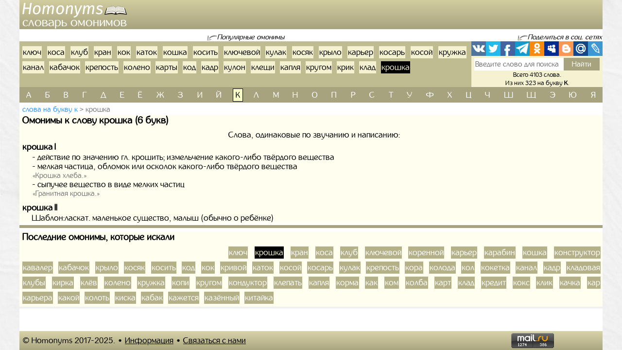

--- FILE ---
content_type: text/html; charset=UTF-8
request_url: https://homonyms.ru/slova-na-bukvu-k/omonimy-k-slovu-kroska-58436
body_size: 6353
content:
<!doctype html>
<html lang="ru">
  <head>
    <!-- Required meta tags -->
    <meta charset="utf-8">
    <meta name="viewport" content="width=device-width, initial-scale=1, shrink-to-fit=no">
    
    <!-- Bootstrap CSS -->
    <link rel="stylesheet" href="https://homonyms.ru/themes/smartguin/assets/vendor/bootstrap/css/bootstrap.min.css?1">
    <!-- App CSS -->
    <link rel="stylesheet" href="https://homonyms.ru/themes/smartguin/assets/css/main.css?2">
    
    <title>Омонимы к слову крошка | Одинаковые слова | Словарь омонимов</title>
    <meta name="description" content="Омонимы к слову крошка. Слова на букву К из 6 букв. Все полные и неполные омонимы (омофоны, омографы, омоформы). Лучший онлайн словарь омонимов Русского языка.">
    <meta name="keywords" content="крошка, омонимы к слову крошка, омофоны, омографы, омоформы, слова на букву К из 6 букв, подобрать, найти, полные, неполные, словарь, онлайн">
    <link href="https://homonyms.ru/themes/smartguin/assets/images/favicon.ico?1" type="image/x-icon" rel="shortcut icon">
    <meta name="referrer" content="origin">
    <meta name="author" content="D.panchenko">
    
    <!-- OG: -->
    <meta property="og:type" content="website">
    <meta property="og:title" content="Омонимы к слову крошка | Одинаковые слова | Словарь омонимов">
    <meta property="og:image" content="https://homonyms.ru/themes/smartguin/assets/images/socs.png?1">
    <meta property="og:url" content="https://homonyms.ru/slova/na-bukvu-k/omonimy-k-slovu-kroska-58436">
    <meta property="og:description" content="Омонимы к слову крошка. Слова на букву К из 6 букв. Все полные и неполные омонимы (омофоны, омографы, омоформы). Лучший онлайн словарь омонимов Русского языка.">
    <meta property="og:site_name" content="Homonyms">

    <meta property="og:cnt_title" content="Омонимы. Словарь омонимов.">
    <meta property="og:cnt_image" content="https://homonyms.ru/themes/smartguin/assets/images/socs.png?1">
    <meta property="og:cnt_url" content="https://homonyms.ru/">
    <meta property="og:cnt_description" content="Лучший онлайн словарь омонимов Русского языка. Все полные и неполные омонимы (омофоны, омографы, омоформы). Быстрый поиск и подбор нужных омонимов. Всего словарь содержит 4103 слова.">
    
    <!-- Adv -->
    					<script src="https://yandex.ru/ads/system/context.js" async></script>
			<script>window.yaContextCb = window.yaContextCb || [];</script>
									<script async src="https://ad.mail.ru/static/ads-async.js"></script>
		    	
    <!-- Scripts -->
    <script>
		function share_me(node) {
			var popup_width = 626;
			var popup_height = 436;
			var min_width = 768;
			var min_height = 535;
			if (!this.title) this.title = encodeURIComponent(document.querySelector('meta[property=\'og:cnt_title\']').getAttribute('content'));
			if (!this.description) this.description = encodeURIComponent(document.querySelector('meta[property=\'og:cnt_description\']').getAttribute('content'));
			if (!this.image) this.image = encodeURIComponent(document.querySelector('meta[property=\'og:cnt_image\']').getAttribute('content'));
			if (!this.href) this.href = encodeURIComponent(document.querySelector('meta[property=\'og:cnt_url\']').getAttribute('content'));
			var type = node.getAttribute('data-count');
			var url = {
			  vk: 'https://vk.com/share.php?url='+ this.href +'&title='+ this.title +'&image='+ this.image +'&description='+ this.description,
			  twi: 'https://twitter.com/intent/tweet?url='+ this.href +'&text='+ this.description,
			  fb: 'https://www.facebook.com/sharer.php?src=sp&u='+ this.href +'&summary='+ this.description +'&title='+ this.title +'&picture='+ this.image,
			  Telegram: 'https://telegram.me/share/url?url='+ this.href +'&text='+ this.description,
			  odkl: 'https://connect.ok.ru/dk?st.cmd=WidgetSharePreview&st.title='+ this.title +'&st.shareUrl='+ this.href,
			  MySpace: 'https://www.myspace.com/Modules/PostTo/Pages/?u='+ this.href +'&t='+ this.title +'&c='+ this.description,
			  Blogger: 'https://www.blogger.com/blog_this.pyra?t='+ this.title +'&u='+ this.href +'&n='+ this.description,
			  mail: 'https://connect.mail.ru/share?url='+ this.href +'&title='+ this.title +'&description='+ this.description +'&imageurl='+ this.image,
			  LiveJournal: 'https://www.livejournal.com/update.bml?event='+ this.href +'&subject='+ this.description
			};
			if (typeof url[type] == 'undefined')
			  return;
			var popup = function(){
			  var left = screen.width/2 - popup_width/2;
			  var top = screen.height/2 - popup_height/2;
			  return window.open(cur_url, '_blank', 'scrollbars=0, resizable=1, menubar=0, toolbar=0, status=0, width='+ popup_width +',height='+ popup_height +',left='+ left +',top='+ top);
			};
			var cur_url = url[type];
			var link = function(){
			  node.setAttribute('href', cur_url);
			  return true;
			};
			if (screen.width < min_width || screen.height < min_height)
			  return link();
			if (popup(url[type]) === null)
			  return link();
			return false;
		}
		if ( window.matchMedia('screen and (min-device-width: 768px)').matches )
			document.documentElement.classList.add('desktop');
		else
			document.documentElement.classList.add('mobile');
    </script>
  </head>
  <body class="container-fluid p-0">

    <!-- Реклама попапер -->
                                <!-- Yandex.RTB R-A-518183-5 --> 
            <script>window.yaContextCb.push(()=>{
                        Ya.Context.AdvManager.render({
                        type: 'fullscreen',
                        platform: 'touch',
                        blockId: 'R-A-518183-5'
                        })
                    })</script>
            	
    <div class="content">
      <!-- Шапка 1 -->
      <header>
	<div class="logo">
	            
				<a href="/" title="Словарь омонимов"><img src="https://homonyms.ru/themes/smartguin/assets/images/logo.png?1" alt="Homonyms"><strong>Словарь омонимов</strong></a>
			</div>
	<div class="aside">
                                    <div id="yandex_rtb_R-A-518183-1"></div>
                        <script>
                window['yandex_rtb_R-A-518183-1'] = document.getElementById('yandex_rtb_R-A-518183-1');
                                if ( window.matchMedia('screen and (min-device-width:768px)').matches ) {
                    window.yaContextCb.push( () => {
                        Ya.Context.AdvManager.render({ renderTo: 'yandex_rtb_R-A-518183-1',
                                                       blockId: 'R-A-518183-1',
                                                       onRender: (data) => {
                                                                                                                      window['yandex_rtb_R-A-518183-1'].classList.remove('d-none');
                                                       }
                                                     }, () => {
                                                                  window['yandex_rtb_R-A-518183-1'].classList.add('d-none');
                                                                                                                                }
                                                    )
                                                   }
                                           )
                } else {
                    window['yandex_rtb_R-A-518183-1'].remove();
                                    }
            </script>
            	</div>
</header>	  
      <!-- Реклама для мобилки -->
      <div id="ads_mobile_top" class="">
                                <div id="yandex_rtb_R-A-518183-6"></div>
                        <script>
                window['yandex_rtb_R-A-518183-6'] = document.getElementById('yandex_rtb_R-A-518183-6');
                                if ( window.matchMedia('screen and (max-device-width:767px)').matches ) {
                    window.yaContextCb.push( () => {
                        Ya.Context.AdvManager.render({ renderTo: 'yandex_rtb_R-A-518183-6',
                                                       blockId: 'R-A-518183-6',
                                                       onRender: (data) => {
                                                                                                                      window['yandex_rtb_R-A-518183-6'].classList.remove('d-none');
                                                       }
                                                     }, () => {
                                                                  window['yandex_rtb_R-A-518183-6'].classList.add('d-none');
                                                                                                                                }
                                                    )
                                                   }
                                           )
                } else {
                    window['yandex_rtb_R-A-518183-6'].remove();
                                    }
            </script>
            </div>      
      <!-- Шапка 2 -->
      <section id="popular" class="row m-0">
	<div class="col-12 p-0">
		<div>
			<span>Популярные омонимы</span>
		</div>
		
		<div>
			<span>Поделиться в соц. сетях</span>
		</div>
	</div>
	
	<div class="col p-0">
		<ol class="ol">
								<li><a href="/slova-na-bukvu-k/omonimy-k-slovu-kluc-53541">ключ</a></li>
											<li><a href="/slova-na-bukvu-k/omonimy-k-slovu-kosa-56843">коса</a></li>
											<li><a href="/slova-na-bukvu-k/omonimy-k-slovu-klub-53483">клуб</a></li>
											<li><a href="/slova-na-bukvu-k/omonimy-k-slovu-kran-57402">кран</a></li>
											<li><a href="/slova-na-bukvu-k/omonimy-k-slovu-kok-54034">кок</a></li>
											<li><a href="/slova-na-bukvu-k/omonimy-k-slovu-katok-51603">каток</a></li>
											<li><a href="/slova-na-bukvu-k/omonimy-k-slovu-koska-57299">кошка</a></li>
											<li><a href="/slova-na-bukvu-k/omonimy-k-slovu-kosit-56868">косить</a></li>
											<li><a href="/slova-na-bukvu-k/omonimy-k-slovu-klucevoi-53545">ключевой</a></li>
											<li><a href="/slova-na-bukvu-k/omonimy-k-slovu-kulak-59045">кулак</a></li>
											<li><a href="/slova-na-bukvu-k/omonimy-k-slovu-kosak-57095">косяк</a></li>
											<li><a href="/slova-na-bukvu-k/omonimy-k-slovu-krylo-58678">крыло</a></li>
											<li><a href="/slova-na-bukvu-k/omonimy-k-slovu-karer-51345">карьер</a></li>
											<li><a href="/slova-na-bukvu-k/omonimy-k-slovu-kosar-56844">косарь</a></li>
											<li><a href="/slova-na-bukvu-k/omonimy-k-slovu-kosoi-56969">косой</a></li>
											<li><a href="/slova-na-bukvu-k/omonimy-k-slovu-kruzka-58522">кружка</a></li>
											<li><a href="/slova-na-bukvu-k/omonimy-k-slovu-kanal-50339">канал</a></li>
											<li><a href="/slova-na-bukvu-k/omonimy-k-slovu-kabacok-49411">кабачок</a></li>
											<li><a href="/slova-na-bukvu-k/omonimy-k-slovu-krepost-57850">крепость</a></li>
											<li><a href="/slova-na-bukvu-k/omonimy-k-slovu-koleno-54188">колено</a></li>
											<li><a href="/slova-na-bukvu-k/omonimy-k-slovu-karty-51323">карты</a></li>
											<li><a href="/slova-na-bukvu-k/omonimy-k-slovu-kod-53865">код</a></li>
											<li><a href="/slova-na-bukvu-k/omonimy-k-slovu-kadr-49577">кадр</a></li>
											<li><a href="/slova-na-bukvu-k/omonimy-k-slovu-kulon-198657">кулон</a></li>
											<li><a href="/slova-na-bukvu-k/omonimy-k-slovu-klesi-53293">клещи</a></li>
											<li><a href="/slova-na-bukvu-k/omonimy-k-slovu-kapla-50699">капля</a></li>
											<li><a href="/slova-na-bukvu-k/omonimy-k-slovu-krugom-58490">кругом</a></li>
											<li><a href="/slova-na-bukvu-k/omonimy-k-slovu-krik-57992">крик</a></li>
											<li><a href="/slova-na-bukvu-k/omonimy-k-slovu-klad-53044">клад</a></li>
											<li><strong>крошка</strong></li>
							</ol>
	</div>
	
	<div>
		<span>Поделиться в соц. сетях</span>
	</div>
	
	<div class="col p-0">
		<div class="share42init">
			<span class="share_me">
	        			<a rel="nofollow" href="#" data-count="vk" onclick="return share_me(this)" title="Поделиться В Контакте" target="_blank"></a>
		            			<a rel="nofollow" href="#" data-count="twi" onclick="return share_me(this)" title="Добавить в Twitter" target="_blank"></a>
		            			<a rel="nofollow" href="#" data-count="fb" onclick="return share_me(this)" title="Поделиться в Facebook" target="_blank"></a>
		            			<a rel="nofollow" href="#" data-count="Telegram" onclick="return share_me(this)" title="Поделиться в Телеграм" target="_blank"></a>
		            			<a rel="nofollow" href="#" data-count="odkl" onclick="return share_me(this)" title="Добавить в Одноклассники" target="_blank"></a>
		            			<a rel="nofollow" href="#" data-count="MySpace" onclick="return share_me(this)" title="Добавить в MySpace" target="_blank"></a>
		            			<a rel="nofollow" href="#" data-count="Blogger" onclick="return share_me(this)" title="Опубликовать в Blogger.com" target="_blank"></a>
		            			<a rel="nofollow" href="#" data-count="mail" onclick="return share_me(this)" title="Поделиться в Моем Мире@Mail.Ru" target="_blank"></a>
		            			<a rel="nofollow" href="#" data-count="LiveJournal" onclick="return share_me(this)" title="Опубликовать в LiveJournal" target="_blank"></a>
		    </span>		</div>
		<form action="/search">
			<input maxlength="64" name="q" placeholder="Введите слово для поиска" value=""
				><input type="submit" title="Поиск" value="Найти">
		</form>
		<div>
			<span>Всего 4103 слова.</span>
						<span>Из них 323 на букву <strong>к</strong>.</span>
					</div>
	</div>
</section>      
      <!-- Навигаця по-алфавиту -->
      <nav id="alphabet" class="navbar navbar-expand-md navbar-light">
	<button class="navbar-toggler" type="button" data-toggle="collapse" data-target="#alphabet-list" aria-controls="alphabet-list" aria-expanded="false" aria-label="Toggle navigation">
		<span class="navbar-toggler-icon"></span>
	</button>
	<span class="navbar-text">Поиск по буквам</span>
	<div class="collapse navbar-collapse" id="alphabet-list">
		
		<hr>
		
		<ul class="navbar-nav">
								<li class="nav-item"><a class="nav-link" href="/slova-na-bukvu-a">а</a></li>
											<li class="nav-item"><a class="nav-link" href="/slova-na-bukvu-b">б</a></li>
											<li class="nav-item"><a class="nav-link" href="/slova-na-bukvu-v">в</a></li>
											<li class="nav-item"><a class="nav-link" href="/slova-na-bukvu-g">г</a></li>
											<li class="nav-item"><a class="nav-link" href="/slova-na-bukvu-d">д</a></li>
											<li class="nav-item"><a class="nav-link" href="/slova-na-bukvu-e">е</a></li>
											<li class="nav-item"><a class="nav-link" href="/slova-na-bukvu-yo">ё</a></li>
											<li class="nav-item"><a class="nav-link" href="/slova-na-bukvu-zh">ж</a></li>
											<li class="nav-item"><a class="nav-link" href="/slova-na-bukvu-z">з</a></li>
											<li class="nav-item"><a class="nav-link" href="/slova-na-bukvu-i">и</a></li>
											<li class="nav-item"><a class="nav-link" href="/slova-na-bukvu-yi">й</a></li>
											<li class="nav-item active"><strong class="nav-link">к</strong></li>
											<li class="nav-item"><a class="nav-link" href="/slova-na-bukvu-l">л</a></li>
											<li class="nav-item"><a class="nav-link" href="/slova-na-bukvu-m">м</a></li>
											<li class="nav-item"><a class="nav-link" href="/slova-na-bukvu-n">н</a></li>
											<li class="nav-item"><a class="nav-link" href="/slova-na-bukvu-o">о</a></li>
											<li class="nav-item"><a class="nav-link" href="/slova-na-bukvu-p">п</a></li>
											<li class="nav-item"><a class="nav-link" href="/slova-na-bukvu-r">р</a></li>
											<li class="nav-item"><a class="nav-link" href="/slova-na-bukvu-s">с</a></li>
											<li class="nav-item"><a class="nav-link" href="/slova-na-bukvu-t">т</a></li>
											<li class="nav-item"><a class="nav-link" href="/slova-na-bukvu-u">у</a></li>
											<li class="nav-item"><a class="nav-link" href="/slova-na-bukvu-f">ф</a></li>
											<li class="nav-item"><a class="nav-link" href="/slova-na-bukvu-h">х</a></li>
											<li class="nav-item"><a class="nav-link" href="/slova-na-bukvu-cz">ц</a></li>
											<li class="nav-item"><a class="nav-link" href="/slova-na-bukvu-ch">ч</a></li>
											<li class="nav-item"><a class="nav-link" href="/slova-na-bukvu-sh">ш</a></li>
											<li class="nav-item"><a class="nav-link" href="/slova-na-bukvu-sc">щ</a></li>
											<li class="nav-item"><a class="nav-link" href="/slova-na-bukvu-ye">э</a></li>
											<li class="nav-item"><a class="nav-link" href="/slova-na-bukvu-yu">ю</a></li>
											<li class="nav-item"><a class="nav-link" href="/slova-na-bukvu-ya">я</a></li>
							</ul>
	</div>
</nav>
      
      <!-- Хлебные крошки -->
      <section id="bread">
					<nav>
			<ol>
				<li><a href="/slova-na-bukvu-k?page=3"
					>Слова на букву к</a></li>
				<li><strong>крошка</strong></li>
			</ol>
		</nav>
			<!--
	<div>
		<div id="yandex_rtb_"></div>
	</div>
	-->
	</section>      
      <!-- Раздел -->
      <main>
	<h1>Омонимы к слову крошка (6 букв)</h1>
	<aside class="float-md-left" id="article_main">
				                                    <div id="yandex_rtb_R-A-518183-2"></div>
                        <script>
                window['yandex_rtb_R-A-518183-2'] = document.getElementById('yandex_rtb_R-A-518183-2');
                                if ( window.matchMedia('screen and (min-device-width:768px)').matches ) {
                    window.yaContextCb.push( () => {
                        Ya.Context.AdvManager.render({ renderTo: 'yandex_rtb_R-A-518183-2',
                                                       blockId: 'R-A-518183-2',
                                                       onRender: (data) => {
                                                                                                                      window['yandex_rtb_R-A-518183-2'].classList.remove('d-none');
                                                       }
                                                     }, () => {
                                                                  window['yandex_rtb_R-A-518183-2'].classList.add('d-none');
                                                                                                                                }
                                                    )
                                                   }
                                           )
                } else {
                    window['yandex_rtb_R-A-518183-2'].remove();
                                    }
            </script>
                                                <div id="yandex_rtb_R-A-518183-7"></div>
                        <script>
                window['yandex_rtb_R-A-518183-7'] = document.getElementById('yandex_rtb_R-A-518183-7');
                                if ( window.matchMedia('screen and (max-device-width:767px)').matches ) {
                    window.yaContextCb.push( () => {
                        Ya.Context.AdvManager.render({ renderTo: 'yandex_rtb_R-A-518183-7',
                                                       blockId: 'R-A-518183-7',
                                                       onRender: (data) => {
                                                                                                                      window['yandex_rtb_R-A-518183-7'].classList.remove('d-none');
                                                       }
                                                     }, () => {
                                                                  window['yandex_rtb_R-A-518183-7'].classList.add('d-none');
                                                                                                                                }
                                                    )
                                                   }
                                           )
                } else {
                    window['yandex_rtb_R-A-518183-7'].remove();
                                    }
            </script>
            	</aside>
	<div>
				
		<!-- Список слов по букве -->
				
		<!-- Само слово -->
				<p class="mg-5px">Слова, одинаковые по звучанию и написанию:</p>
		<dl class="mg-5px">
					<dt>крошка I</dt>
						<dd>
								<ul>
																		<li>
								действие по значению гл. крошить; измельчение какого-либо твёрдого вещества
															</li>
																								<li>
								мелкая частица, обломок или осколок какого-либо твёрдого вещества
																											<q>Крошка хлеба.</q>
																								</li>
																								<li>
								сыпучее вещество в виде мелких частиц
																											<q>Гранитная крошка.</q>
																								</li>
															</ul>
							</dd>
								<dt>крошка II</dt>
						<dd>
									Шаблон:ласкат. маленькое существо, малыш (обычно о ребёнке)
												</dd>
						</dl>
	
			</div>
</main>      
      <!-- Постраничная навигация -->
      <section id="page-nav" class="">
	</section>      
      <!-- Последние искомые слова -->
      <section id="last-search">
	<div class="h2">Последние омонимы, которые искали</div>
	<aside class="float-md-left" id="footer_main">
		<script>
			if ( window.matchMedia('screen and (max-device-width: 767px)').matches && '1' )
				document.getElementById('footer_main').classList.add('vk-adv');
		</script>
                                    <div id="yandex_rtb_R-A-518183-3"></div>
                        <script>
                window['yandex_rtb_R-A-518183-3'] = document.getElementById('yandex_rtb_R-A-518183-3');
                                if ( window.matchMedia('screen and (min-device-width:768px)').matches ) {
                    window.yaContextCb.push( () => {
                        Ya.Context.AdvManager.render({ renderTo: 'yandex_rtb_R-A-518183-3',
                                                       blockId: 'R-A-518183-3',
                                                       onRender: (data) => {
                                                                                                                      window['yandex_rtb_R-A-518183-3'].classList.remove('d-none');
                                                       }
                                                     }, () => {
                                                                  window['yandex_rtb_R-A-518183-3'].classList.add('d-none');
                                                                                                                                }
                                                    )
                                                   }
                                           )
                } else {
                    window['yandex_rtb_R-A-518183-3'].remove();
                                    }
            </script>
            		                            <ins class="mrg-tag vk-adv-square" data-ad-client="ad-1462152" data-ad-slot="1462152" id="vk-elem-1462152"></ins>
            <script>
                if ( window.matchMedia('screen and (max-device-width:767px)').matches ) {
                    (MRGtag = window.MRGtag || []).push({});
                } else {
                    document.getElementById('vk-elem-1462152').remove();
                }
            </script>
            	</aside>
	<div>
		<ol>
								<li><a href="/slova-na-bukvu-k/omonimy-k-slovu-kluc-53541">ключ</a></li>
											<li><strong>крошка</strong></li>
											<li><a href="/slova-na-bukvu-k/omonimy-k-slovu-kran-57402">кран</a></li>
											<li><a href="/slova-na-bukvu-k/omonimy-k-slovu-kosa-56843">коса</a></li>
											<li><a href="/slova-na-bukvu-k/omonimy-k-slovu-klub-53483">клуб</a></li>
											<li><a href="/slova-na-bukvu-k/omonimy-k-slovu-klucevoi-53545">ключевой</a></li>
											<li><a href="/slova-na-bukvu-k/omonimy-k-slovu-korennoi-56342">коренной</a></li>
											<li><a href="/slova-na-bukvu-k/omonimy-k-slovu-karer-51345">карьер</a></li>
											<li><a href="/slova-na-bukvu-k/omonimy-k-slovu-karabin-50799">карабин</a></li>
											<li><a href="/slova-na-bukvu-k/omonimy-k-slovu-koska-57299">кошка</a></li>
											<li><a href="/slova-na-bukvu-k/omonimy-k-slovu-konstruktor-55559">конструктор</a></li>
											<li><a href="/slova-na-bukvu-k/omonimy-k-slovu-kavaler-49474">кавалер</a></li>
											<li><a href="/slova-na-bukvu-k/omonimy-k-slovu-kabacok-49411">кабачок</a></li>
											<li><a href="/slova-na-bukvu-k/omonimy-k-slovu-krylo-58678">крыло</a></li>
											<li><a href="/slova-na-bukvu-k/omonimy-k-slovu-kosak-57095">косяк</a></li>
											<li><a href="/slova-na-bukvu-k/omonimy-k-slovu-kosit-56868">косить</a></li>
											<li><a href="/slova-na-bukvu-k/omonimy-k-slovu-kod-53865">код</a></li>
											<li><a href="/slova-na-bukvu-k/omonimy-k-slovu-kok-54034">кок</a></li>
											<li><a href="/slova-na-bukvu-k/omonimy-k-slovu-krivoi-57961">кривой</a></li>
											<li><a href="/slova-na-bukvu-k/omonimy-k-slovu-katok-51603">каток</a></li>
											<li><a href="/slova-na-bukvu-k/omonimy-k-slovu-kosoi-56969">косой</a></li>
											<li><a href="/slova-na-bukvu-k/omonimy-k-slovu-kosar-56844">косарь</a></li>
											<li><a href="/slova-na-bukvu-k/omonimy-k-slovu-kulak-59045">кулак</a></li>
											<li><a href="/slova-na-bukvu-k/omonimy-k-slovu-krepost-57850">крепость</a></li>
											<li><a href="/slova-na-bukvu-k/omonimy-k-slovu-kora-56268">кора</a></li>
											<li><a href="/slova-na-bukvu-k/omonimy-k-slovu-koloda-54353">колода</a></li>
											<li><a href="/slova-na-bukvu-k/omonimy-k-slovu-kol-54136">кол</a></li>
											<li><a href="/slova-na-bukvu-k/omonimy-k-slovu-koketka-54060">кокетка</a></li>
											<li><a href="/slova-na-bukvu-k/omonimy-k-slovu-kanal-50339">канал</a></li>
											<li><a href="/slova-na-bukvu-k/omonimy-k-slovu-kadr-49577">кадр</a></li>
											<li><a href="/slova-na-bukvu-k/omonimy-k-slovu-kladovaa-53051">кладовая</a></li>
											<li><a href="/slova-na-bukvu-k/omonimy-k-slovu-kluby-53506">клубы</a></li>
											<li><a href="/slova-na-bukvu-k/omonimy-k-slovu-kirka-52826">кирка</a></li>
											<li><a href="/slova-na-bukvu-k/omonimy-k-slovu-klev-53135">клёв</a></li>
											<li><a href="/slova-na-bukvu-k/omonimy-k-slovu-koleno-54188">колено</a></li>
											<li><a href="/slova-na-bukvu-k/omonimy-k-slovu-kruzka-58522">кружка</a></li>
											<li><a href="/slova-na-bukvu-k/omonimy-k-slovu-kopi-56142">копи</a></li>
											<li><a href="/slova-na-bukvu-k/omonimy-k-slovu-krugom-58490">кругом</a></li>
											<li><a href="/slova-na-bukvu-k/omonimy-k-slovu-konduktor-55294">кондуктор</a></li>
											<li><a href="/slova-na-bukvu-k/omonimy-k-slovu-klepat-53244">клепать</a></li>
											<li><a href="/slova-na-bukvu-k/omonimy-k-slovu-kapla-50699">капля</a></li>
											<li><a href="/slova-na-bukvu-k/omonimy-k-slovu-korma-56403">корма</a></li>
											<li><a href="/slova-na-bukvu-k/omonimy-k-slovu-kak-49756">как</a></li>
											<li><a href="/slova-na-bukvu-k/omonimy-k-slovu-kom-54628">ком</a></li>
											<li><a href="/slova-na-bukvu-k/omonimy-k-slovu-kolba-54141">колба</a></li>
											<li><a href="/slova-na-bukvu-k/omonimy-k-slovu-kart-51194">карт</a></li>
											<li><a href="/slova-na-bukvu-k/omonimy-k-slovu-klad-53044">клад</a></li>
											<li><a href="/slova-na-bukvu-k/omonimy-k-slovu-kredit-57682">кредит</a></li>
											<li><a href="/slova-na-bukvu-k/omonimy-k-slovu-koks-54104">кокс</a></li>
											<li><a href="/slova-na-bukvu-k/omonimy-k-slovu-klik-53313">клик</a></li>
											<li><a href="/slova-na-bukvu-k/omonimy-k-slovu-kacka-51751">качка</a></li>
											<li><a href="/slova-na-bukvu-k/omonimy-k-slovu-kar-50791">кар</a></li>
											<li><a href="/slova-na-bukvu-k/omonimy-k-slovu-karera-51346">карьера</a></li>
											<li><a href="/slova-na-bukvu-k/omonimy-k-slovu-kakoi-49800">какой</a></li>
											<li><a href="/slova-na-bukvu-k/omonimy-k-slovu-kolot-54478">колоть</a></li>
											<li><a href="/slova-na-bukvu-k/omonimy-k-slovu-kiska-52870">киска</a></li>
											<li><a href="/slova-na-bukvu-k/omonimy-k-slovu-kabak-49377">кабак</a></li>
											<li><a href="/slova-na-bukvu-k/omonimy-k-slovu-kazetsa-49614">кажется</a></li>
											<li><a href="/slova-na-bukvu-k/omonimy-k-slovu-kazennyi-49673">казённый</a></li>
											<li><a href="/slova-na-bukvu-k/omonimy-k-slovu-kitaika-52944">китайка</a></li>
							</ol>
	</div>
</section>      
    </div>
  
    <!-- Подвал -->
    <footer>
	<div>
		<div>&copy; Homonyms
				2017-2025.</div>
		<ul>
						<li>
				<a href="/about" rel="nofollow" target="_blank">Информация</a>
			</li>
						<li>
				<a href="https://vk.com/labmantissa" rel="nofollow" target="_blank">Связаться с нами</a>
			</li>
		</ul>
	</div>
	<div>
        		<a href="https://top.mail.ru/jump?from=2897551" rel="nofollow" target="_blank">
			<img src="https://top-fwz1.mail.ru/counter?id=2897551;t=465;l=1" title="Top.Mail.Ru" alt="Top.Mail.Ru">
		</a>
		<span id="top100_widget"></span>
		<a href="https://www.liveinternet.ru/click" rel="nofollow" target="_blank" id="liveinternet-link">
			<img id="licntA9E1" title="LiveInternet: показано число просмотров за 24 часа, посетителей за 24 часа и за сегодня"
				src="[data-uri]" alt="LiveInternet счётчик">
		</a>
        	</div>
</footer>	
	<!-- Счётчики -->
    	<!-- Яндекс метрика -->
    <script>(function(){ window.ym = window.ym || function(){ ( window.ym.a = window.ym.a || [] ).push(arguments); }; window.ym.l = 1 * new Date(); })();</script>
    <script src="https://mc.yandex.ru/metrika/tag.js" async></script>
    <script>ym(44542249, 'init', { clickmap: true, trackLinks: true, accurateTrackBounce: true });</script>
    <!-- Гугл аналитика -->
    <script src="https://www.googletagmanager.com/gtag/js?id=G-FE2EXG9NM6" async></script>
    <script>window.dataLayer = window.dataLayer || []; function gtag(){dataLayer.push(arguments);} gtag('js', new Date()); gtag('config', 'G-FE2EXG9NM6');</script>
    <!--LiveInternet -->
    <script>(function(d,s){d.getElementById("licntA9E1").src=
	"https://counter.yadro.ru/hit?t11.2;r"+escape(d.referrer)+
	((typeof(s)=="undefined")?"":";s"+s.width+"*"+s.height+"*"+
	(s.colorDepth?s.colorDepth:s.pixelDepth))+";u"+escape(d.URL)+
	";h"+escape(d.title.substring(0,150))+";"+Math.random()})
	(document,screen);
    document.getElementById('liveinternet-link').classList.add('show');</script>
    <!-- Mail -->
    <script>var _tmr = window._tmr || (window._tmr = []); _tmr.push({id: "2897551", type: "pageView", start: (new Date()).getTime()});</script>
    <script src="https://top-fwz1.mail.ru/js/code.js" id="topmailru-code" async></script>
    <!-- Rambler -->
    <script>(window['_top100q'] = window['_top100q'] || []).push(function() {
          var options = { project: 4478910, element: 'top100_widget', }; 
      try { window.top100Counter = new top100(options); } catch(e) { } });</script>
    <script src="https://st.top100.ru/top100/top100.js" async></script>
        
    <!-- Optional JavaScript -->
    <!-- jQuery first, then Popper.js, then Bootstrap JS -->
    <script src="https://homonyms.ru/themes/smartguin/assets/vendor/jquery/3.5.1.slim.min.js?1"></script>
    <script src="https://homonyms.ru/themes/smartguin/assets/vendor/popper/1.16.1.min.js?1"></script>
    <script src="https://homonyms.ru/themes/smartguin/assets/vendor/bootstrap/js/bootstrap.min.js?1"></script>

        
  </body>
</html>